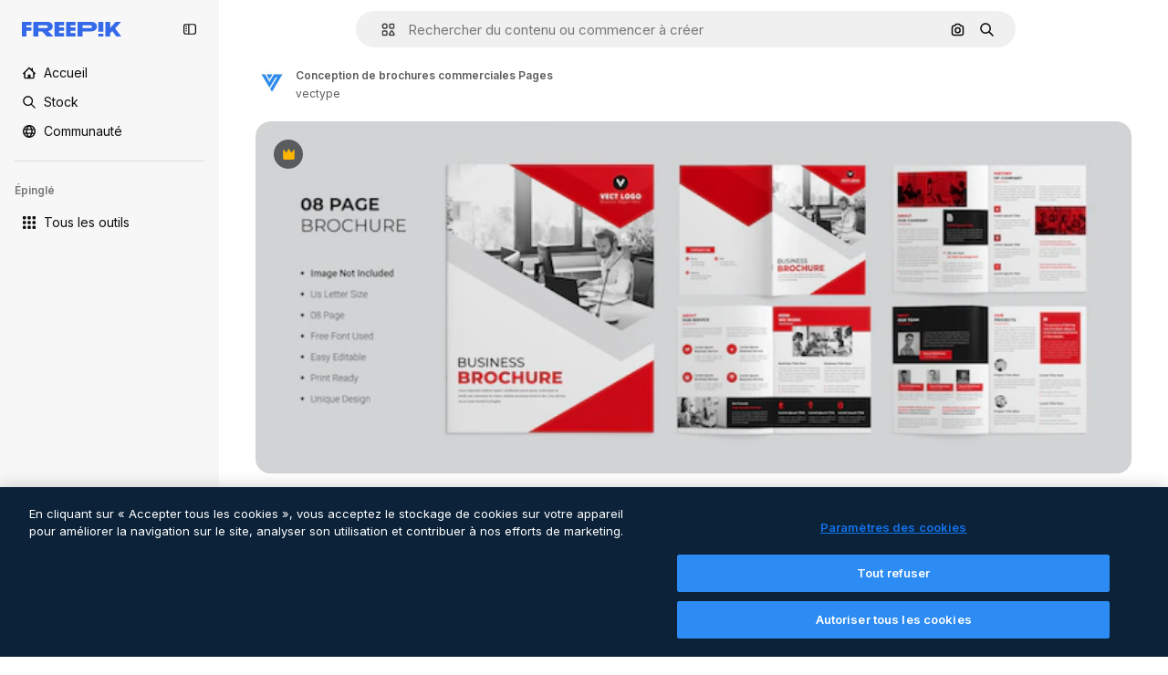

--- FILE ---
content_type: text/javascript
request_url: https://static.cdnpk.net/_next/static/chunks/pages/premium-psd/%5Bcode%5D-a1dc232acd946a1b.js
body_size: 2491
content:
!function(){try{var e="undefined"!=typeof window?window:"undefined"!=typeof global?global:"undefined"!=typeof self?self:{},t=(new e.Error).stack;t&&(e._sentryDebugIds=e._sentryDebugIds||{},e._sentryDebugIds[t]="c30c2045-282a-4f18-ae80-de9bcd79be18",e._sentryDebugIdIdentifier="sentry-dbid-c30c2045-282a-4f18-ae80-de9bcd79be18")}catch(e){}}(),(self.webpackChunk_N_E=self.webpackChunk_N_E||[]).push([[6032,6329,6473],{63664:function(e,t,n){(window.__NEXT_P=window.__NEXT_P||[]).push(["/premium-psd/[code]",function(){return n(21022)}])},18377:function(e,t,n){"use strict";n.d(t,{e:function(){return s},d:function(){return c.d}});var r=n(97458),a=n(53344),o=n.n(a),c=n(54565);let i=o()(()=>n.e(6106).then(n.bind(n,76106)).then(e=>e.EnabledClipboardNotSupportedAdvice),{loadableGenerated:{webpack:()=>[76106]},ssr:!1}),s=()=>(0,c.Q)()?null:(0,r.jsx)(i,{})},54565:function(e,t,n){"use strict";n.d(t,{Q:function(){return o},d:function(){return c}});var r=n(7616);let a=(0,n(24399).cn)(!0),o=()=>(0,r.Dv)(a),c=()=>(0,r.b9)(a)},66209:function(e,t,n){"use strict";n.d(t,{I:function(){return s},N:function(){return c.N}});var r=n(97458),a=n(53344),o=n.n(a),c=n(81087);let i=o()(()=>Promise.all([n.e(978),n.e(8512)]).then(n.bind(n,78512)).then(e=>e.ConfirmSafariClipboardComponent),{loadableGenerated:{webpack:()=>[78512]},ssr:!1}),s=()=>{let{onSucess:e}=(0,c.N)();return e&&(0,r.jsx)(i,{})}},81087:function(e,t,n){"use strict";n.d(t,{N:function(){return o}});var r=n(7616);let a=(0,n(24399).cn)(null),o=()=>{let[e,t]=(0,r.KO)(a);return{onClose:()=>t(null),setConfirm:e=>t({onSuccess:e}),onSucess:null==e?void 0:e.onSuccess}}},3792:function(e,t,n){"use strict";n.d(t,{h:function(){return u}});var r=n(97458),a=n(16388),o=n.n(a);let c=Object.freeze({"&":"&amp;","<":"&lt;",">":"&gt;",'"':"&quot;","'":"&apos;"}),i=RegExp("[".concat(Object.keys(c).join(""),"]"),"g"),s=e=>c[e],l=(e,t)=>{switch(typeof t){case"object":if(null===t)return;return t;case"number":case"boolean":case"bigint":return t;case"string":return t.replace(i,s);default:return}},u=e=>{let{data:t}=e;return(0,r.jsx)(o(),{children:(0,r.jsx)("script",{type:"application/ld+json",dangerouslySetInnerHTML:{__html:JSON.stringify(t,l)}})})}},54256:function(e,t,n){"use strict";n.d(t,{h:function(){return r.h}});var r=n(3792)},59832:function(e,t,n){"use strict";n.d(t,{g:function(){return d}});var r=n(97458),a=n(53344),o=n.n(a),c=n(21488),i=n(73565);let s=o()(()=>Promise.all([n.e(3515),n.e(1633),n.e(8454),n.e(5528),n.e(2006),n.e(7301),n.e(9762),n.e(7941),n.e(3804),n.e(1450),n.e(1994),n.e(7232),n.e(1292),n.e(8495)]).then(n.bind(n,89088)).then(e=>e.VideoModal),{loadableGenerated:{webpack:()=>[89088]},ssr:!1}),l=o()(()=>Promise.all([n.e(3515),n.e(1821),n.e(7941),n.e(3804),n.e(1450),n.e(3649),n.e(4568)]).then(n.bind(n,12850)).then(e=>e.RegularModal),{loadableGenerated:{webpack:()=>[12850]},ssr:!1}),u=o()(()=>Promise.all([n.e(3515),n.e(2742)]).then(n.bind(n,22742)).then(e=>e.IconModal),{loadableGenerated:{webpack:()=>[22742]},ssr:!1}),d=()=>(0,r.jsxs)(r.Fragment,{children:[(0,r.jsx)(i.P,{}),(0,r.jsx)(p,{})]}),p=()=>{let e=(0,c.l)();return"regular"===e?(0,r.jsx)(l,{}):"video"===e?(0,r.jsx)(s,{}):"icon"===e?(0,r.jsx)(u,{}):null}},21022:function(e,t,n){"use strict";n.r(t),n.d(t,{__N_SSG:function(){return a},default:function(){return r.Z}});var r=n(23560),a=!0},23560:function(e,t,n){"use strict";n.d(t,{Z:function(){return _}});var r=n(97458),a=n(25835),o=n(18377),c=n(66209),i=n(11926),s=n(89236),l=n(59832),u=n(72250),d=n(86610),p=n(61821),f=n(12510),b=n(16142),h=n(25983),g=n(52983),m=n(54256),w=n(10318);let j=(e,t)=>{let{name:n,slug:r}=t,a=(0,h.L3)()("/author");return"freepik"===n.toLocaleLowerCase()?{"@type":"Person","@id":"".concat(e).concat(a,"/").concat(r,"#person"),name:n,url:"".concat(e).concat(a,"/").concat(r)}:{"@type":"Person",name:n,url:"".concat(e).concat(a,"/").concat(r),"@id":"".concat(e).concat(a,"/").concat(r,"#person"),worksFor:{"@id":"".concat(e,"/#organization")}}};var x=n(10893);let y=()=>{let{t:e}=(0,x.$G)("detail");return(t,n)=>"freepik"===t.toLocaleLowerCase()?n?"AI-generated image created by Freepik":e("attributionCopy",{authorName:t}):n?"AI-generated image created by ".concat(t,", available on Freepik"):e("attributionCopyOnFreepik",{authorName:t})},v=()=>{let e=(0,g.useMemo)(()=>[],[]),t=(0,h.ZK)(),n=(0,h.L3)(),{domain:a}=(0,h.Vx)(),{relatedTags:o,preview:{url:c,width:i,height:s},created:l,author:u,seo:{description:d,headTitle:f},type:b,url:x,encodingFormat:v,name:k,isAIGenerated:_}=(0,p.ph)(),S="es"===t?"https://www.freepik.es/legal/terminos-de-uso":"https://www.freepik.com/legal/terms-of-use",I="".concat(a).concat(n({vector:"/vectors",photo:"/photos",psd:"/psd",ai:"/photos"}[b]||""));if(_)e=["".concat(a).concat(n("/ai/image-generator"))];else{let r="pl"===t&&"vector"===b?"/wektorow":n({vector:"/vectors",photo:"/photos",psd:"/psd"}[b]||"");e=["".concat(a).concat(r)]}let N=j(a,u),C=y(),P=(0,w.m)(c),L=(0,g.useMemo)(()=>{let n=new Date(l).toISOString().split(".")[0];return{"@context":"https://schema.org","@graph":[{"@type":"WebPage",url:x,"@id":"".concat(x,"#webpage"),name:f,description:d,inLanguage:t,relatedLink:e,significantLink:null==o?void 0:o.map(e=>"".concat(I,"/").concat(e.slug)).slice(0,10),isPartOf:{"@type":"WebSite","@id":"".concat(a,"/#website")},mainEntity:{"@type":"ImageObject",contentUrl:P,name:k,description:k,caption:k,datePublished:n,encodingFormat:v,height:s,width:i,license:S,acquireLicensePage:x,thumbnailUrl:"".concat(P,"?w=360"),publisher:{"@type":"Organization","@id":"".concat(a,"/#organization"),name:"Freepik"},creator:N,creditText:C(u.name,_),copyrightNotice:u.name,..._&&{digitalSourceType:"https://schema.org/TrainedAlgorithmicMediaDigitalSource"}}}]}},[u.name,P,l,N,C,I,d,a,v,f,s,_,t,k,e,o,S,x,i]);return(0,r.jsx)(m.h,{data:L})},k=e=>((0,a.j)(),(0,r.jsxs)(r.Fragment,{children:[(0,r.jsx)(u.SearchBar,{forceShowAssetTypesInAutocomplete:!0,alternates:e.alternates}),!!e.id&&(0,r.jsx)(p._D,{...e,children:(0,r.jsxs)(d.Sq,{children:[(0,r.jsxs)(s.I,{children:[(0,r.jsx)(i.C,{}),(0,r.jsx)(l.g,{}),(0,r.jsx)(o.e,{}),(0,r.jsx)(c.I,{})]}),(0,r.jsx)(v,{})]})})]}));var _=e=>(0,r.jsx)(b.N,{children:(0,r.jsx)(f.i,{alternates:e.alternates,children:(0,r.jsx)(k,{...e})})})}},function(e){e.O(0,[9702,5817,1625,6324,3599,8538,1652,4063,8115,3137,3065,4249,1821,5048,7941,3804,1450,3649,6626,2888,9774,179],function(){return e(e.s=63664)}),_N_E=e.O()}]);

--- FILE ---
content_type: text/javascript
request_url: https://static.cdnpk.net/_next/static/chunks/1625-096ac9f323b86e08.js
body_size: 3010
content:
!function(){try{var e="undefined"!=typeof window?window:"undefined"!=typeof global?global:"undefined"!=typeof self?self:{},t=(new e.Error).stack;t&&(e._sentryDebugIds=e._sentryDebugIds||{},e._sentryDebugIds[t]="cb32f3f2-272a-42f5-84cf-5da07ad3fb29",e._sentryDebugIdIdentifier="sentry-dbid-cb32f3f2-272a-42f5-84cf-5da07ad3fb29")}catch(e){}}(),(self.webpackChunk_N_E=self.webpackChunk_N_E||[]).push([[1625],{93683:function(){},52389:function(e,t,n){"use strict";n.d(t,{VY:function(){return O},fC:function(){return R},xz:function(){return P}});var r=n(13491),o=n(52983),a=n(12527),l=n(62331),i=n(23196),u=n(24577),c=n(81213),s=n(37956),d=n(88702),p=n(74009);let f="Collapsible",[v,g]=(0,l.b)(f),[m,h]=v(f),b=(0,o.forwardRef)((e,t)=>{let{__scopeCollapsible:n,open:a,defaultOpen:l,disabled:u,onOpenChange:c,...d}=e,[f=!1,v]=(0,i.T)({prop:a,defaultProp:l,onChange:c});return(0,o.createElement)(m,{scope:n,disabled:u,contentId:(0,p.M)(),open:f,onOpenToggle:(0,o.useCallback)(()=>v(e=>!e),[v])},(0,o.createElement)(s.WV.div,(0,r.Z)({"data-state":w(f),"data-disabled":u?"":void 0},d,{ref:t})))}),C=(0,o.forwardRef)((e,t)=>{let{__scopeCollapsible:n,...l}=e,i=h("CollapsibleTrigger",n);return(0,o.createElement)(s.WV.button,(0,r.Z)({type:"button","aria-controls":i.contentId,"aria-expanded":i.open||!1,"data-state":w(i.open),"data-disabled":i.disabled?"":void 0,disabled:i.disabled},l,{ref:t,onClick:(0,a.M)(e.onClick,i.onOpenToggle)}))}),E="CollapsibleContent",y=(0,o.forwardRef)((e,t)=>{let{forceMount:n,...a}=e,l=h(E,e.__scopeCollapsible);return(0,o.createElement)(d.z,{present:n||l.open},({present:e})=>(0,o.createElement)(_,(0,r.Z)({},a,{ref:t,present:e})))}),_=(0,o.forwardRef)((e,t)=>{let{__scopeCollapsible:n,present:a,children:l,...i}=e,d=h(E,n),[p,f]=(0,o.useState)(a),v=(0,o.useRef)(null),g=(0,c.e)(t,v),m=(0,o.useRef)(0),b=m.current,C=(0,o.useRef)(0),y=C.current,_=d.open||p,R=(0,o.useRef)(_),P=(0,o.useRef)();return(0,o.useEffect)(()=>{let e=requestAnimationFrame(()=>R.current=!1);return()=>cancelAnimationFrame(e)},[]),(0,u.b)(()=>{let e=v.current;if(e){P.current=P.current||{transitionDuration:e.style.transitionDuration,animationName:e.style.animationName},e.style.transitionDuration="0s",e.style.animationName="none";let t=e.getBoundingClientRect();m.current=t.height,C.current=t.width,R.current||(e.style.transitionDuration=P.current.transitionDuration,e.style.animationName=P.current.animationName),f(a)}},[d.open,a]),(0,o.createElement)(s.WV.div,(0,r.Z)({"data-state":w(d.open),"data-disabled":d.disabled?"":void 0,id:d.contentId,hidden:!_},i,{ref:g,style:{"--radix-collapsible-content-height":b?`${b}px`:void 0,"--radix-collapsible-content-width":y?`${y}px`:void 0,...e.style}}),_&&l)});function w(e){return e?"open":"closed"}let R=b,P=C,O=y},19974:function(e,t,n){"use strict";n.d(t,{Eh:function(){return $},VY:function(){return K},ee:function(){return z},fC:function(){return j},h_:function(){return B},x8:function(){return Y},xz:function(){return S}});var r=n(13491),o=n(52983),a=n(12527),l=n(81213),i=n(62331),u=n(56368),c=n(29520),s=n(3636),d=n(74009),p=n(19702),f=n(74077),v=n(88702),g=n(37956),m=n(96782),h=n(23196),b=n(50726),C=n(73042);let E="Popover",[y,_]=(0,i.b)(E,[p.D7]),w=(0,p.D7)(),[R,P]=y(E),O=(0,o.forwardRef)((e,t)=>{let{__scopePopover:n,...a}=e,l=P("PopoverAnchor",n),i=w(n),{onCustomAnchorAdd:u,onCustomAnchorRemove:c}=l;return(0,o.useEffect)(()=>(u(),()=>c()),[u,c]),(0,o.createElement)(p.ee,(0,r.Z)({},i,a,{ref:t}))}),D=(0,o.forwardRef)((e,t)=>{let{__scopePopover:n,...i}=e,u=P("PopoverTrigger",n),c=w(n),s=(0,l.e)(t,u.triggerRef),d=(0,o.createElement)(g.WV.button,(0,r.Z)({type:"button","aria-haspopup":"dialog","aria-expanded":u.open,"aria-controls":u.contentId,"data-state":T(u.open)},i,{ref:s,onClick:(0,a.M)(e.onClick,u.onOpenToggle)}));return u.hasCustomAnchor?d:(0,o.createElement)(p.ee,(0,r.Z)({asChild:!0},c),d)}),x="PopoverPortal",[A,F]=y(x,{forceMount:void 0}),k="PopoverContent",Z=(0,o.forwardRef)((e,t)=>{let n=F(k,e.__scopePopover),{forceMount:a=n.forceMount,...l}=e,i=P(k,e.__scopePopover);return(0,o.createElement)(v.z,{present:a||i.open},i.modal?(0,o.createElement)(M,(0,r.Z)({},l,{ref:t})):(0,o.createElement)(I,(0,r.Z)({},l,{ref:t})))}),M=(0,o.forwardRef)((e,t)=>{let n=P(k,e.__scopePopover),i=(0,o.useRef)(null),u=(0,l.e)(t,i),c=(0,o.useRef)(!1);return(0,o.useEffect)(()=>{let e=i.current;if(e)return(0,b.Ry)(e)},[]),(0,o.createElement)(C.Z,{as:m.g7,allowPinchZoom:!0},(0,o.createElement)(V,(0,r.Z)({},e,{ref:u,trapFocus:n.open,disableOutsidePointerEvents:!0,onCloseAutoFocus:(0,a.M)(e.onCloseAutoFocus,e=>{var t;e.preventDefault(),c.current||null===(t=n.triggerRef.current)||void 0===t||t.focus()}),onPointerDownOutside:(0,a.M)(e.onPointerDownOutside,e=>{let t=e.detail.originalEvent,n=0===t.button&&!0===t.ctrlKey,r=2===t.button||n;c.current=r},{checkForDefaultPrevented:!1}),onFocusOutside:(0,a.M)(e.onFocusOutside,e=>e.preventDefault(),{checkForDefaultPrevented:!1})})))}),I=(0,o.forwardRef)((e,t)=>{let n=P(k,e.__scopePopover),a=(0,o.useRef)(!1),l=(0,o.useRef)(!1);return(0,o.createElement)(V,(0,r.Z)({},e,{ref:t,trapFocus:!1,disableOutsidePointerEvents:!1,onCloseAutoFocus:t=>{var r,o;null===(r=e.onCloseAutoFocus)||void 0===r||r.call(e,t),t.defaultPrevented||(a.current||null===(o=n.triggerRef.current)||void 0===o||o.focus(),t.preventDefault()),a.current=!1,l.current=!1},onInteractOutside:t=>{var r,o;null===(r=e.onInteractOutside)||void 0===r||r.call(e,t),t.defaultPrevented||(a.current=!0,"pointerdown"!==t.detail.originalEvent.type||(l.current=!0));let i=t.target;(null===(o=n.triggerRef.current)||void 0===o?void 0:o.contains(i))&&t.preventDefault(),"focusin"===t.detail.originalEvent.type&&l.current&&t.preventDefault()}}))}),V=(0,o.forwardRef)((e,t)=>{let{__scopePopover:n,trapFocus:a,onOpenAutoFocus:l,onCloseAutoFocus:i,disableOutsidePointerEvents:d,onEscapeKeyDown:f,onPointerDownOutside:v,onFocusOutside:g,onInteractOutside:m,...h}=e,b=P(k,n),C=w(n);return(0,c.EW)(),(0,o.createElement)(s.M,{asChild:!0,loop:!0,trapped:a,onMountAutoFocus:l,onUnmountAutoFocus:i},(0,o.createElement)(u.XB,{asChild:!0,disableOutsidePointerEvents:d,onInteractOutside:m,onEscapeKeyDown:f,onPointerDownOutside:v,onFocusOutside:g,onDismiss:()=>b.onOpenChange(!1)},(0,o.createElement)(p.VY,(0,r.Z)({"data-state":T(b.open),role:"dialog",id:b.contentId},C,h,{ref:t,style:{...h.style,"--radix-popover-content-transform-origin":"var(--radix-popper-transform-origin)","--radix-popover-content-available-width":"var(--radix-popper-available-width)","--radix-popover-content-available-height":"var(--radix-popper-available-height)","--radix-popover-trigger-width":"var(--radix-popper-anchor-width)","--radix-popover-trigger-height":"var(--radix-popper-anchor-height)"}}))))}),N=(0,o.forwardRef)((e,t)=>{let{__scopePopover:n,...l}=e,i=P("PopoverClose",n);return(0,o.createElement)(g.WV.button,(0,r.Z)({type:"button"},l,{ref:t,onClick:(0,a.M)(e.onClick,()=>i.onOpenChange(!1))}))}),W=(0,o.forwardRef)((e,t)=>{let{__scopePopover:n,...a}=e,l=w(n);return(0,o.createElement)(p.Eh,(0,r.Z)({},l,a,{ref:t}))});function T(e){return e?"open":"closed"}let j=e=>{let{__scopePopover:t,children:n,open:r,defaultOpen:a,onOpenChange:l,modal:i=!1}=e,u=w(t),c=(0,o.useRef)(null),[s,f]=(0,o.useState)(!1),[v=!1,g]=(0,h.T)({prop:r,defaultProp:a,onChange:l});return(0,o.createElement)(p.fC,u,(0,o.createElement)(R,{scope:t,contentId:(0,d.M)(),triggerRef:c,open:v,onOpenChange:g,onOpenToggle:(0,o.useCallback)(()=>g(e=>!e),[g]),hasCustomAnchor:s,onCustomAnchorAdd:(0,o.useCallback)(()=>f(!0),[]),onCustomAnchorRemove:(0,o.useCallback)(()=>f(!1),[]),modal:i},n))},z=O,S=D,B=e=>{let{__scopePopover:t,forceMount:n,children:r,container:a}=e,l=P(x,t);return(0,o.createElement)(A,{scope:t,forceMount:n},(0,o.createElement)(v.z,{present:n||l.open},(0,o.createElement)(f.h,{asChild:!0,container:a},r)))},K=Z,Y=N,$=W},97374:function(e,t,n){"use strict";n.d(t,{fC:function(){return s},g7:function(){return l}});var r=n(52983);function o(e,t){if("function"==typeof e)return e(t);null!=e&&(e.current=t)}var a=n(97458),l=r.forwardRef((e,t)=>{let{children:n,...o}=e,l=r.Children.toArray(n),u=l.find(c);if(u){let e=u.props.children,n=l.map(t=>t!==u?t:r.Children.count(e)>1?r.Children.only(null):r.isValidElement(e)?e.props.children:null);return(0,a.jsx)(i,{...o,ref:t,children:r.isValidElement(e)?r.cloneElement(e,void 0,n):null})}return(0,a.jsx)(i,{...o,ref:t,children:n})});l.displayName="Slot";var i=r.forwardRef((e,t)=>{let{children:n,...a}=e;if(r.isValidElement(n)){let e,l;let i=(e=Object.getOwnPropertyDescriptor(n.props,"ref")?.get)&&"isReactWarning"in e&&e.isReactWarning?n.ref:(e=Object.getOwnPropertyDescriptor(n,"ref")?.get)&&"isReactWarning"in e&&e.isReactWarning?n.props.ref:n.props.ref||n.ref,u=function(e,t){let n={...t};for(let r in t){let o=e[r],a=t[r];/^on[A-Z]/.test(r)?o&&a?n[r]=(...e)=>{a(...e),o(...e)}:o&&(n[r]=o):"style"===r?n[r]={...o,...a}:"className"===r&&(n[r]=[o,a].filter(Boolean).join(" "))}return{...e,...n}}(a,n.props);return n.type!==r.Fragment&&(u.ref=t?function(...e){return t=>{let n=!1,r=e.map(e=>{let r=o(e,t);return n||"function"!=typeof r||(n=!0),r});if(n)return()=>{for(let t=0;t<r.length;t++){let n=r[t];"function"==typeof n?n():o(e[t],null)}}}}(t,i):i),r.cloneElement(n,u)}return r.Children.count(n)>1?r.Children.only(null):null});i.displayName="SlotClone";var u=({children:e})=>(0,a.jsx)(a.Fragment,{children:e});function c(e){return r.isValidElement(e)&&e.type===u}var s=l}}]);